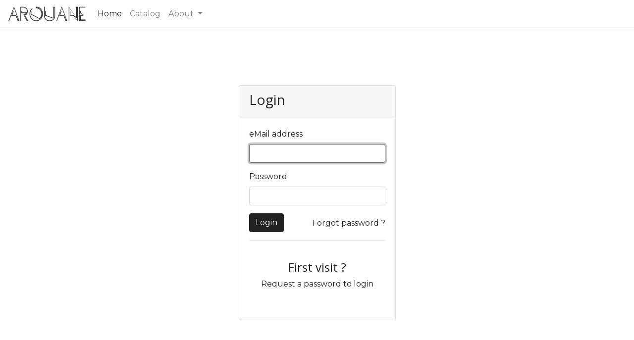

--- FILE ---
content_type: text/html; charset=UTF-8
request_url: https://shop.nimdesign.be/login
body_size: 1372
content:
<!DOCTYPE html>
<html lang="en" class="h-100">
<head>
    <meta charset="utf-8">
    <meta name="viewport" content="width=device-width, initial-scale=1">
    <meta name="description" content="">
    <meta name="author" content="">

    <title>AROUANE Mode - eShop</title>

	<link rel="stylesheet" href="https://cdn.jsdelivr.net/npm/bootstrap@4.6.0/dist/css/bootstrap.min.css" integrity="sha384-B0vP5xmATw1+K9KRQjQERJvTumQW0nPEzvF6L/Z6nronJ3oUOFUFpCjEUQouq2+l" crossorigin="anonymous">
	<link rel="stylesheet" href="https://pro.fontawesome.com/releases/v5.10.0/css/all.css" integrity="sha384-AYmEC3Yw5cVb3ZcuHtOA93w35dYTsvhLPVnYs9eStHfGJvOvKxVfELGroGkvsg+p" crossorigin="anonymous"/>	<link rel="stylesheet" href="/all.css">
	<link rel="stylesheet" href="/bootstrap.datetimepicker.min.css">
	<link rel="stylesheet" href="/theme.css">
	<link rel="stylesheet" href="/style.css">
	<script src="https://cdn.jsdelivr.net/npm/jquery@3.6.0/dist/jquery.min.js"></script>
	<script src="https://cdn.jsdelivr.net/npm/bootstrap@4.6.0/dist/js/bootstrap.bundle.min.js" integrity="sha384-Piv4xVNRyMGpqkS2by6br4gNJ7DXjqk09RmUpJ8jgGtD7zP9yug3goQfGII0yAns" crossorigin="anonymous"></script>
	<script src="/bootstrap.confirm-modal.js"></script>
	<script type="text/javascript" src="/moment.min.js"></script>
	<script type="text/javascript" src="/bootstrap-datetimepicker.min.js"></script>
	<script type="text/javascript" src="/tigron-datetimepicker.js"></script>
	<script src="/base.js"></script>

	<style>
		.navbar {
			border-bottom: 1px solid #000;
		}
	</style>
</head>
<body class="h-100">
	<nav class="navbar navbar-expand-lg navbar-light bg-white">
		<a class="navbar-brand" href="/">
			<img src="/logo.png" class="d-inline-block align-top" style="max-height: 30px;">
		</a>

		<div class="basket-xs d-none d-md-none">
			<a href="/basket"><i class="fas fa-shopping-basket"></i> <span class="badge badge-primary">0</span></a>
			&nbsp;&nbsp;
					</div>
		<button class="navbar-toggler" type="button" data-toggle="collapse" data-target="#navbarSupportedContent" aria-controls="navbarSupportedContent" aria-expanded="false" aria-label="Toggle navigation">
			<span class="navbar-toggler-icon"></span>
		</button>

		<div class="collapse navbar-collapse" id="navbarSupportedContent">
			<ul class="navbar-nav mr-auto">
				<li class="nav-item active">
					<a class="nav-link" href="/">Home <span class="sr-only">(current)</span></a>
				</li>
				<li class="nav-item">
					<a class="nav-link" href="/catalog">Catalog</a>
				</li>
				<li class="nav-item dropdown">
					<a class="nav-link dropdown-toggle" href="#" id="navbarDropdown" role="button" data-toggle="dropdown" aria-haspopup="true" aria-expanded="false">
					  About					</a>
					<div class="dropdown-menu" aria-labelledby="navbarDropdown">
						<a class="dropdown-item" href="/about/general/sales/condition">General sales conditions</a>
						<a class="dropdown-item" href="/about/us">About</a>
					</div>
				</li>
			</ul>
		</div>

		<div class="basket-md d-none d-md-none">
			<a href="/basket"><i class="fas fa-shopping-basket"></i> <span class="badge badge-primary">0</span></a>
					</div>
	</nav>

    	<div class="container w-100 h-100 d-flex justify-content-center align-items-center">
		<div class="card" id="login-wrapper">
			<div class="card-header">
				<h3>Login</h3>
			</div>
			<div class="card-body" id="login-content">
								<form class="form-horizontal" action="/login" method="post">

					<div class="form-group">
						<label class="col-xs-2 control-label">eMail address</label>
						<div class="col-xs-8">
							<input type="email" class="form-control" name="email_address" autofocus>
						</div>
					</div>
					<div class="form-group">
						<label class="col-xs-2 control-label">Password</label>
						<div class="col-xs-8">
							<input type="password" class="form-control" name="password">
						</div>
					</div>

					<div class="form-group">
						<div class="col-xs-8 col-xs-offset-2 h-100">
							<div class="float-right mt-2">
								<a href="/login/forgot/password">Forgot password ?</a>
							</div>
							<button type="submit" class="btn btn-primary">Login</button>
						</div>
					</div>

					<hr>

					<div class="text-center p-4">
						<h4><a href="/login/first">First visit ?</a></h4>
						<p>Request a password to login</p>
					</div>
				</form>
			</div>
		</div>
	</div>
</body>
</html>


--- FILE ---
content_type: text/css;charset=UTF-8
request_url: https://shop.nimdesign.be/style.css
body_size: 106
content:
body {
}

a.skeleton-pager-link {
	margin: 5px;
	padding: 10px 15px 10px 15px;
	border: 1px solid #eee;
	border-radius: 5px;
}

span.jump-to-page input {
	display: none;
}

ul.pagination li.active a {
	background-color: rgb(238, 238, 238)
}

div.card {
	margin-bottom: 16px;
}

.was-validated .form-control:invalid, .form-control.is-invalid, .was-validated .custom-select:invalid, .custom-select.is-invalid {
	border-color: #dc3545;
}


--- FILE ---
content_type: text/javascript;charset=UTF-8
request_url: https://shop.nimdesign.be/bootstrap.confirm-modal.js
body_size: 684
content:
$(function ( $ ) {
	var bootstrap_version = $.fn.collapse.Constructor.VERSION.charAt(0);

	$.fn.confirmModal = function() {
		$(this).unbind('click');
		$(this).click(function(ev) {
			if (bootstrap_version == '5') {
				template = '<div id="dataConfirmModal" class="modal fade" role="dialog" aria-labelledby="dataConfirmLabel" aria-hidden="true"><div class="modal-dialog"><div class="modal-content"><div class="modal-header"><h4 class="modal-title">%%title%%</h4><button type="button" class="btn-close" aria-label="Close" data-bs-dismiss="modal"></button></div><div class="modal-body"><p>%%message%%</p></div><div class="modal-footer"><a class="btn btn-primary" href="%%btn_href%%" id="data-confirm-ok">%%btn_ok%%</a><a class="btn btn-outline-secondary" data-bs-dismiss="modal" aria-hidden="true" id="data-confirm-cancel">%%btn_cancel%%</a></div></div></div></div>';
			} else if (bootstrap_version == '4') {
				template = '<div id="dataConfirmModal" class="modal fade" role="dialog" aria-labelledby="dataConfirmLabel" aria-hidden="true"><div class="modal-dialog"><div class="modal-content"><div class="modal-header"><h4 class="modal-title">%%title%%</h4><button type="button" class="close" data-dismiss="modal">x</button></div><div class="modal-body"><p>%%message%%</p></div><div class="modal-footer"><a class="btn btn-primary" href="%%btn_href%%" id="data-confirm-ok">%%btn_ok%%</a><a class="btn btn-outline-secondary" data-dismiss="modal" aria-hidden="true" id="data-confirm-cancel">%%btn_cancel%%</a></div></div></div></div>';
			} else if (bootstrap_version == '3') {
				template = '<div id="dataConfirmModal" class="modal fade" role="dialog" aria-labelledby="dataConfirmLabel" aria-hidden="true"><div class="modal-dialog"><div class="modal-content"><div class="modal-header"><h4 class="modal-title">%%title%%</h4><button type="button" class="close" data-dismiss="modal" aria-hidden="true"></button></div><div class="modal-body"><p>%%message%%</p></div><div class="modal-footer"><a class="btn btn-primary" href="%%btn_href%%" id="data-confirm-ok">%%btn_ok%%</a><a class="btn btn-default" data-dismiss="modal" aria-hidden="true" id="data-confirm-cancel">%%btn_cancel%%</a></div></div></div></div>';
			} else {
				template = '<div id="dataConfirmModal" class="modal fade" role="dialog" aria-labelledby="dataConfirmLabel" aria-hidden="true"><div class="modal-dialog"><div class="modal-content"><div class="modal-header"><h4 class="modal-title">%%title%%</h4><button type="button" class="modal-close" data-dismiss="modal" aria-label="Close">x</button></div><div class="modal-body"><p>%%message%%</p></div><div class="modal-footer"><a class="btn btn-primary" href="%%btn_href%%" id="data-confirm-ok">%%btn_ok%%</a><a class="btn btn-default" data-dismiss="modal" aria-hidden="true" id="data-confirm-cancel">%%btn_cancel%%</a></div></div></div></div>';
			}

			var data = {'title': '', 'message': '', 'btn_ok': '', 'btn_href': '', 'btn_cancel': ''};
			data.title = $(this).data('confirm-title');
			data.message = $(this).data('confirm-message');
			data.btn_ok = $(this).data('confirm-btn-ok');
			data.btn_cancel = $(this).data('confirm-btn-cancel');
			data.btn_href = $(this).prop('href');

			if (typeof data.title !== 'undefined') {
				template = template.replace('%%title%%', data.title);
			}
			if (typeof data.message !== 'undefined') {
				template = template.replace('%%message%%', data.message);
			}
			if (typeof data.btn_ok !== 'undefined') {
				template = template.replace('%%btn_ok%%', data.btn_ok);
			} else {
				template = template.replace('%%btn_ok%%', 'OK');
			}
			if (typeof data.btn_cancel !== 'undefined') {
				template = template.replace('%%btn_cancel%%', data.btn_cancel);
			} else {
				template = template.replace('%%btn_cancel%%', 'Cancel');
			}
			if (typeof data.btn_href !== 'undefined') {
				template = template.replace('%%btn_href%%', data.btn_href);
			} else {
				template = template.replace('%%btn_href%%', 'javascript:void(0)');
			}

		    ev.preventDefault();

			if (!$('#dataConfirmModal').length) {
				$('body').append(template);
			} else {
				$('#dataConfirmModal').replaceWith(template);
			}

			if (data.title == '') {
				$('#dataConfirmModal .modal-header').remove();
			}

			$('#dataConfirmModal').modal('show');
			return false;
		});
	};
});


--- FILE ---
content_type: text/javascript;charset=UTF-8
request_url: https://shop.nimdesign.be/base.js
body_size: 123
content:
$(document).ready( function() {
	$('a[data-confirm-message]').confirmModal();

	$('.datepicker').tigronDatetimepicker({
		'format': 'DD/MM/YYYY',
		'extraFormats': [ 'YYYY-MM-DD' ],
		'postFormat': 'YYYY-MM-DD'
	});
});

function basket_item_change_quantity(select) {
	var id = $(select).attr('data-key');
	var qty = $(select).val();
	location.href = '/basket?action=change_quantity&id=' + id + '&qty=' + qty;
}
